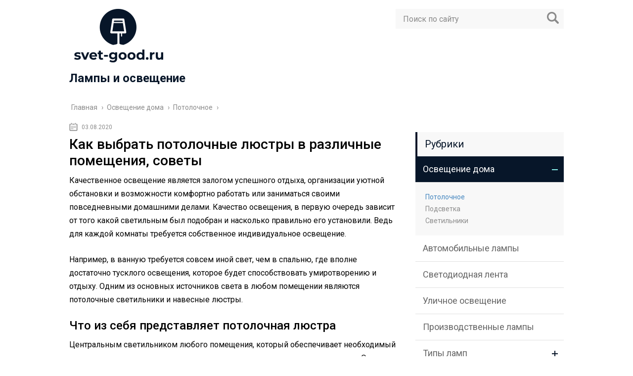

--- FILE ---
content_type: text/html; charset=UTF-8
request_url: https://svet-good.ru/osveshhenie-doma/potolochnoe/sovety-i-rekomendacii-po-vyboru-potolochnoy-lyustry
body_size: 14090
content:
<!DOCTYPE html>
<html lang="ru">
<head>
	<meta charset="utf-8">
	<meta name="viewport" content="width=device-width, initial-scale=1.0">
	<link href="https://fonts.googleapis.com/css?family=Roboto:400,400i,500,700,700i&subset=cyrillic" rel="stylesheet">
	<!--[if lt IE 9]><script src="http://html5shiv.googlecode.com/svn/trunk/html5.js"></script><![endif]-->
	<!--[if lte IE 9]><script src="http://cdn.jsdelivr.net/placeholders/3.0.2/placeholders.min.js"></script><![endif]-->
	<!--[if gte IE 9]><style type="text/css">.gradient{filter: none;}</style><![endif]-->
	<meta name='robots' content='index, follow, max-image-preview:large, max-snippet:-1, max-video-preview:-1' />
	<style>img:is([sizes="auto" i], [sizes^="auto," i]) { contain-intrinsic-size: 3000px 1500px }</style>
	
	<!-- This site is optimized with the Yoast SEO plugin v23.9 - https://yoast.com/wordpress/plugins/seo/ -->
	<title>Советы и рекомендации по выбору потолочной люстры</title>
	<meta name="description" content="Качественное освещение является залогом успешного отдыха, организации уютной обстановки и возможности комфортно работать или заниматься своими" />
	<link rel="canonical" href="https://svet-good.ru/osveshhenie-doma/potolochnoe/sovety-i-rekomendacii-po-vyboru-potolochnoy-lyustry" />
	<!-- / Yoast SEO plugin. -->


<link rel='dns-prefetch' href='//ajax.googleapis.com' />
<link rel='stylesheet' id='wp-block-library-css' href='https://svet-good.ru/wp-includes/css/dist/block-library/style.min.css?ver=6.7.4' type='text/css' media='all' />
<style id='classic-theme-styles-inline-css' type='text/css'>
/*! This file is auto-generated */
.wp-block-button__link{color:#fff;background-color:#32373c;border-radius:9999px;box-shadow:none;text-decoration:none;padding:calc(.667em + 2px) calc(1.333em + 2px);font-size:1.125em}.wp-block-file__button{background:#32373c;color:#fff;text-decoration:none}
</style>
<style id='global-styles-inline-css' type='text/css'>
:root{--wp--preset--aspect-ratio--square: 1;--wp--preset--aspect-ratio--4-3: 4/3;--wp--preset--aspect-ratio--3-4: 3/4;--wp--preset--aspect-ratio--3-2: 3/2;--wp--preset--aspect-ratio--2-3: 2/3;--wp--preset--aspect-ratio--16-9: 16/9;--wp--preset--aspect-ratio--9-16: 9/16;--wp--preset--color--black: #000000;--wp--preset--color--cyan-bluish-gray: #abb8c3;--wp--preset--color--white: #ffffff;--wp--preset--color--pale-pink: #f78da7;--wp--preset--color--vivid-red: #cf2e2e;--wp--preset--color--luminous-vivid-orange: #ff6900;--wp--preset--color--luminous-vivid-amber: #fcb900;--wp--preset--color--light-green-cyan: #7bdcb5;--wp--preset--color--vivid-green-cyan: #00d084;--wp--preset--color--pale-cyan-blue: #8ed1fc;--wp--preset--color--vivid-cyan-blue: #0693e3;--wp--preset--color--vivid-purple: #9b51e0;--wp--preset--gradient--vivid-cyan-blue-to-vivid-purple: linear-gradient(135deg,rgba(6,147,227,1) 0%,rgb(155,81,224) 100%);--wp--preset--gradient--light-green-cyan-to-vivid-green-cyan: linear-gradient(135deg,rgb(122,220,180) 0%,rgb(0,208,130) 100%);--wp--preset--gradient--luminous-vivid-amber-to-luminous-vivid-orange: linear-gradient(135deg,rgba(252,185,0,1) 0%,rgba(255,105,0,1) 100%);--wp--preset--gradient--luminous-vivid-orange-to-vivid-red: linear-gradient(135deg,rgba(255,105,0,1) 0%,rgb(207,46,46) 100%);--wp--preset--gradient--very-light-gray-to-cyan-bluish-gray: linear-gradient(135deg,rgb(238,238,238) 0%,rgb(169,184,195) 100%);--wp--preset--gradient--cool-to-warm-spectrum: linear-gradient(135deg,rgb(74,234,220) 0%,rgb(151,120,209) 20%,rgb(207,42,186) 40%,rgb(238,44,130) 60%,rgb(251,105,98) 80%,rgb(254,248,76) 100%);--wp--preset--gradient--blush-light-purple: linear-gradient(135deg,rgb(255,206,236) 0%,rgb(152,150,240) 100%);--wp--preset--gradient--blush-bordeaux: linear-gradient(135deg,rgb(254,205,165) 0%,rgb(254,45,45) 50%,rgb(107,0,62) 100%);--wp--preset--gradient--luminous-dusk: linear-gradient(135deg,rgb(255,203,112) 0%,rgb(199,81,192) 50%,rgb(65,88,208) 100%);--wp--preset--gradient--pale-ocean: linear-gradient(135deg,rgb(255,245,203) 0%,rgb(182,227,212) 50%,rgb(51,167,181) 100%);--wp--preset--gradient--electric-grass: linear-gradient(135deg,rgb(202,248,128) 0%,rgb(113,206,126) 100%);--wp--preset--gradient--midnight: linear-gradient(135deg,rgb(2,3,129) 0%,rgb(40,116,252) 100%);--wp--preset--font-size--small: 13px;--wp--preset--font-size--medium: 20px;--wp--preset--font-size--large: 36px;--wp--preset--font-size--x-large: 42px;--wp--preset--spacing--20: 0.44rem;--wp--preset--spacing--30: 0.67rem;--wp--preset--spacing--40: 1rem;--wp--preset--spacing--50: 1.5rem;--wp--preset--spacing--60: 2.25rem;--wp--preset--spacing--70: 3.38rem;--wp--preset--spacing--80: 5.06rem;--wp--preset--shadow--natural: 6px 6px 9px rgba(0, 0, 0, 0.2);--wp--preset--shadow--deep: 12px 12px 50px rgba(0, 0, 0, 0.4);--wp--preset--shadow--sharp: 6px 6px 0px rgba(0, 0, 0, 0.2);--wp--preset--shadow--outlined: 6px 6px 0px -3px rgba(255, 255, 255, 1), 6px 6px rgba(0, 0, 0, 1);--wp--preset--shadow--crisp: 6px 6px 0px rgba(0, 0, 0, 1);}:where(.is-layout-flex){gap: 0.5em;}:where(.is-layout-grid){gap: 0.5em;}body .is-layout-flex{display: flex;}.is-layout-flex{flex-wrap: wrap;align-items: center;}.is-layout-flex > :is(*, div){margin: 0;}body .is-layout-grid{display: grid;}.is-layout-grid > :is(*, div){margin: 0;}:where(.wp-block-columns.is-layout-flex){gap: 2em;}:where(.wp-block-columns.is-layout-grid){gap: 2em;}:where(.wp-block-post-template.is-layout-flex){gap: 1.25em;}:where(.wp-block-post-template.is-layout-grid){gap: 1.25em;}.has-black-color{color: var(--wp--preset--color--black) !important;}.has-cyan-bluish-gray-color{color: var(--wp--preset--color--cyan-bluish-gray) !important;}.has-white-color{color: var(--wp--preset--color--white) !important;}.has-pale-pink-color{color: var(--wp--preset--color--pale-pink) !important;}.has-vivid-red-color{color: var(--wp--preset--color--vivid-red) !important;}.has-luminous-vivid-orange-color{color: var(--wp--preset--color--luminous-vivid-orange) !important;}.has-luminous-vivid-amber-color{color: var(--wp--preset--color--luminous-vivid-amber) !important;}.has-light-green-cyan-color{color: var(--wp--preset--color--light-green-cyan) !important;}.has-vivid-green-cyan-color{color: var(--wp--preset--color--vivid-green-cyan) !important;}.has-pale-cyan-blue-color{color: var(--wp--preset--color--pale-cyan-blue) !important;}.has-vivid-cyan-blue-color{color: var(--wp--preset--color--vivid-cyan-blue) !important;}.has-vivid-purple-color{color: var(--wp--preset--color--vivid-purple) !important;}.has-black-background-color{background-color: var(--wp--preset--color--black) !important;}.has-cyan-bluish-gray-background-color{background-color: var(--wp--preset--color--cyan-bluish-gray) !important;}.has-white-background-color{background-color: var(--wp--preset--color--white) !important;}.has-pale-pink-background-color{background-color: var(--wp--preset--color--pale-pink) !important;}.has-vivid-red-background-color{background-color: var(--wp--preset--color--vivid-red) !important;}.has-luminous-vivid-orange-background-color{background-color: var(--wp--preset--color--luminous-vivid-orange) !important;}.has-luminous-vivid-amber-background-color{background-color: var(--wp--preset--color--luminous-vivid-amber) !important;}.has-light-green-cyan-background-color{background-color: var(--wp--preset--color--light-green-cyan) !important;}.has-vivid-green-cyan-background-color{background-color: var(--wp--preset--color--vivid-green-cyan) !important;}.has-pale-cyan-blue-background-color{background-color: var(--wp--preset--color--pale-cyan-blue) !important;}.has-vivid-cyan-blue-background-color{background-color: var(--wp--preset--color--vivid-cyan-blue) !important;}.has-vivid-purple-background-color{background-color: var(--wp--preset--color--vivid-purple) !important;}.has-black-border-color{border-color: var(--wp--preset--color--black) !important;}.has-cyan-bluish-gray-border-color{border-color: var(--wp--preset--color--cyan-bluish-gray) !important;}.has-white-border-color{border-color: var(--wp--preset--color--white) !important;}.has-pale-pink-border-color{border-color: var(--wp--preset--color--pale-pink) !important;}.has-vivid-red-border-color{border-color: var(--wp--preset--color--vivid-red) !important;}.has-luminous-vivid-orange-border-color{border-color: var(--wp--preset--color--luminous-vivid-orange) !important;}.has-luminous-vivid-amber-border-color{border-color: var(--wp--preset--color--luminous-vivid-amber) !important;}.has-light-green-cyan-border-color{border-color: var(--wp--preset--color--light-green-cyan) !important;}.has-vivid-green-cyan-border-color{border-color: var(--wp--preset--color--vivid-green-cyan) !important;}.has-pale-cyan-blue-border-color{border-color: var(--wp--preset--color--pale-cyan-blue) !important;}.has-vivid-cyan-blue-border-color{border-color: var(--wp--preset--color--vivid-cyan-blue) !important;}.has-vivid-purple-border-color{border-color: var(--wp--preset--color--vivid-purple) !important;}.has-vivid-cyan-blue-to-vivid-purple-gradient-background{background: var(--wp--preset--gradient--vivid-cyan-blue-to-vivid-purple) !important;}.has-light-green-cyan-to-vivid-green-cyan-gradient-background{background: var(--wp--preset--gradient--light-green-cyan-to-vivid-green-cyan) !important;}.has-luminous-vivid-amber-to-luminous-vivid-orange-gradient-background{background: var(--wp--preset--gradient--luminous-vivid-amber-to-luminous-vivid-orange) !important;}.has-luminous-vivid-orange-to-vivid-red-gradient-background{background: var(--wp--preset--gradient--luminous-vivid-orange-to-vivid-red) !important;}.has-very-light-gray-to-cyan-bluish-gray-gradient-background{background: var(--wp--preset--gradient--very-light-gray-to-cyan-bluish-gray) !important;}.has-cool-to-warm-spectrum-gradient-background{background: var(--wp--preset--gradient--cool-to-warm-spectrum) !important;}.has-blush-light-purple-gradient-background{background: var(--wp--preset--gradient--blush-light-purple) !important;}.has-blush-bordeaux-gradient-background{background: var(--wp--preset--gradient--blush-bordeaux) !important;}.has-luminous-dusk-gradient-background{background: var(--wp--preset--gradient--luminous-dusk) !important;}.has-pale-ocean-gradient-background{background: var(--wp--preset--gradient--pale-ocean) !important;}.has-electric-grass-gradient-background{background: var(--wp--preset--gradient--electric-grass) !important;}.has-midnight-gradient-background{background: var(--wp--preset--gradient--midnight) !important;}.has-small-font-size{font-size: var(--wp--preset--font-size--small) !important;}.has-medium-font-size{font-size: var(--wp--preset--font-size--medium) !important;}.has-large-font-size{font-size: var(--wp--preset--font-size--large) !important;}.has-x-large-font-size{font-size: var(--wp--preset--font-size--x-large) !important;}
:where(.wp-block-post-template.is-layout-flex){gap: 1.25em;}:where(.wp-block-post-template.is-layout-grid){gap: 1.25em;}
:where(.wp-block-columns.is-layout-flex){gap: 2em;}:where(.wp-block-columns.is-layout-grid){gap: 2em;}
:root :where(.wp-block-pullquote){font-size: 1.5em;line-height: 1.6;}
</style>
<link rel='stylesheet' id='theme-style-css' href='https://svet-good.ru/wp-content/themes/info-theme/style.css?ver=6.7.4' type='text/css' media='all' />
<link rel='stylesheet' id='jquery-lazyloadxt-spinner-css-css' href='//svet-good.ru/wp-content/plugins/a3-lazy-load/assets/css/jquery.lazyloadxt.spinner.css?ver=6.7.4' type='text/css' media='all' />
<script type="text/javascript" src="//ajax.googleapis.com/ajax/libs/jquery/1/jquery.min.js?ver=6.7.4" id="jquery-js"></script>
<script type="text/javascript" src="https://svet-good.ru/wp-content/themes/info-theme/js/scripts.js?ver=6.7.4" id="theme-scripts-js"></script>
<link rel="https://api.w.org/" href="https://svet-good.ru/wp-json/" /><link rel="alternate" title="JSON" type="application/json" href="https://svet-good.ru/wp-json/wp/v2/posts/13127" /><link rel="alternate" title="oEmbed (JSON)" type="application/json+oembed" href="https://svet-good.ru/wp-json/oembed/1.0/embed?url=https%3A%2F%2Fsvet-good.ru%2Fosveshhenie-doma%2Fpotolochnoe%2Fsovety-i-rekomendacii-po-vyboru-potolochnoy-lyustry" />
<link rel="alternate" title="oEmbed (XML)" type="text/xml+oembed" href="https://svet-good.ru/wp-json/oembed/1.0/embed?url=https%3A%2F%2Fsvet-good.ru%2Fosveshhenie-doma%2Fpotolochnoe%2Fsovety-i-rekomendacii-po-vyboru-potolochnoy-lyustry&#038;format=xml" />
<link rel="alternate" type="application/rss+xml" title="Лампы и освещение Feed" href="https://svet-good.ru/feed" />	
	<link rel="icon" href="/favicon.ico" type="image/x-icon">
	
	
	<style>/*1*/.main-menu, .sidebar-menu > ul > li:hover > a, .sidebar-menu > ul > li:hover > span, .sidebar-menu > ul > li > span, .sidebar-menu > ul li.active > a, .slider .bx-pager-item .active, .slider .bx-pager-item a:hover, .slider-posts-wrap .bx-pager-item .active, .slider-posts-wrap .bx-pager-item a:hover, .footer-bottom, .single ul li:before, .single ol li ul li:after, .single ol li:before, .add-menu > ul > li > a:hover, .add-menu > ul > li > span:hover, .main-menu__list > li > ul > li > a:hover, .main-menu__list > li > ul > li > span:hover, .cat-children__item a:hover, .related__item-img .related__item-cat > a:hover, .main-menu__list > li > ul > li > span, .main-menu__list > li > ul > li.current-post-parent > a, .add-menu > ul > li.current-post-parent > a, .add-menu > ul > li > span, .sidebar-menu > ul > .current-post-parent > a, .sidebar-menu > ul > li .menu-arrow:before, .sidebar-menu > ul > li .menu-arrow:after, .commentlist .comment .reply a:hover{background: #071629;}.logo .text-logo{color: #071629;}.title, .single #toc_container .toc_title{color: #071629;border-left: 4px solid #071629;}.description{border-top: 4px solid #071629;}.description__title, .single .wp-caption-text, .more, a:hover{color: #071629;}.commentlist .comment, .add-menu > ul > li > a, .add-menu > ul > li > span, .main-menu__list > li > ul > li > a, .main-menu__list > li > ul > li > span{border-bottom: 1px solid #071629;}.more span{border-bottom: 1px dashed #071629;}.slider-posts-wrap .bx-prev:hover, .slider-posts-wrap .bx-next:hover{background-color: #071629;border: 1px solid #071629;}#up{border-bottom-color: #071629;}#up:before, .commentlist .comment .reply a{border: 1px solid #071629;}.respond-form .respond-form__button{background-color: #071629;}@media screen and (max-width: 1023px){.main-box{border-top: 50px solid #071629;}
		.m-nav{background: #071629;}.main-menu__list > li > ul > li > span{background: none;}.add-menu > ul > li > a, .add-menu > ul > li > span, .main-menu__list > li > ul > li > a, .main-menu__list > li > ul > li > span{border-bottom: 0;}.sidebar-menu > ul > li .menu-arrow:before, .sidebar-menu > ul > li .menu-arrow:after{background: #85ece7;}}/*2*/.add-menu__toggle{background: #4486bf url(https://svet-good.ru/wp-content/themes/info-theme/images/add-ico.png) center no-repeat;}.add-menu > ul > li > a, .related__item-img .related__item-cat > a, .main-menu__list > li > ul > li > a{background: #4486bf;}#up:hover{border-bottom-color: #4486bf;}#up:hover:before{border: 1px solid #4486bf;}a, .sidebar-menu > ul > li > ul > li > span, .sidebar-menu > ul > li > ul > li > a:hover, .sidebar-menu > ul > li > ul > li > span:hover, .sidebar-menu > ul > li > ul > li.current-post-parent > a, .footer-nav ul li a:hover{color: #4486bf;}.respond-form .respond-form__button:hover{background-color: #4486bf;}@media screen and (max-width: 1023px){.sidebar-menu > ul > li > a, .main-menu__list li > span, .main-menu__list li > a:hover, .main-menu__list li > span:hover, .main-menu__list li > ul, .main-menu__list > li.current-post-parent > a, .sidebar-menu > ul > li > span, .sidebar-menu > ul > .current-post-parent > a{background: #4486bf;}.main-menu__list > li > ul > li > a:hover, .main-menu__list > li > ul > li > span:hover, .main-menu__list > li > ul > li.current-post-parent > a{background: none;}}/*3*/.post-info__cat a, .post-info__comment{background: #80a8e5;}.post-info__comment:after{border-color: rgba(0, 0, 0, 0) #80a8e5 rgba(0, 0, 0, 0) rgba(0, 0, 0, 0);}/*<1023*/@media screen and (max-width: 1023px){.add-menu > ul > li > a, .sidebar-menu > ul > li > a{background-color: #071629;}.add-menu > ul > li > span, .add-menu > ul > li.current-post-parent > a, .sidebar-menu > ul > li > ul{background-color: #4486bf;}}.single a, .commentlist .comment .reply a, .sidebar a{color: ;}.single a:hover, .commentlist .comment .reply a:hover, .sidebar a:hover{color: #1e73be;}.post-info .post-info__cat a:hover{background: #3581bf;}.posts__item .posts__item-title a:hover, .section-posts__item-title a:hover, .related .related__item a:hover{color: #3581bf; border-bottom: 1px solid #3581bf;}</style>

	<!-- Yandex.RTB -->
<script>window.yaContextCb=window.yaContextCb||[]</script>
<script src="https://yandex.ru/ads/system/context.js" async></script>
</head>
<body>
	<!-- Yandex.Metrika counter -->
<script type="text/javascript" >
   (function(m,e,t,r,i,k,a){m[i]=m[i]||function(){(m[i].a=m[i].a||[]).push(arguments)};
   m[i].l=1*new Date();k=e.createElement(t),a=e.getElementsByTagName(t)[0],k.async=1,k.src=r,a.parentNode.insertBefore(k,a)})
   (window, document, "script", "https://mc.yandex.ru/metrika/tag.js", "ym");

   ym(61814956, "init", {
        clickmap:true,
        trackLinks:true,
        accurateTrackBounce:true
   });
</script>
<noscript><div><img class="lazy lazy-hidden" src="//svet-good.ru/wp-content/plugins/a3-lazy-load/assets/images/lazy_placeholder.gif" data-lazy-type="image" data-src="https://mc.yandex.ru/watch/61814956" style="position:absolute; left:-9999px;" alt="" /><noscript><img src="https://mc.yandex.ru/watch/61814956" style="position:absolute; left:-9999px;" alt="" /></div></noscript></div></noscript>
<!-- /Yandex.Metrika counter -->
	<div id="main">
		<div class="wrapper">
			<header class="header">
				<div class="logo">
											<a href="https://svet-good.ru">
							<img src="https://svet-good.ru/wp-content/uploads/2020/04/logo-e1586516569680.png" alt="Лампы и освещение">
						</a>
											<div class="text-logo">Лампы и освещение</div>
				</div>
				<div class="m-nav">
						<!--noindex-->
	<div class="search-form">
	    <form method="get" action="https://svet-good.ru/">
	        <input type="text" value="" name="s" placeholder="Поиск по сайту" class="search-form__field">
	        <input type="submit" value="" class="search-form__button">
	    </form>
	</div>
	<!--/noindex-->
					</div>
			</header>
			<div class="main-box">
				<div class="breadcrumbs" itemscope itemtype="http://schema.org/BreadcrumbList"><span itemprop="itemListElement" itemscope itemtype="http://schema.org/ListItem"><a class="breadcrumbs__link" href="https://svet-good.ru/" itemprop="item"><span itemprop="name">Главная</span></a><meta itemprop="position" content="1" /></span><span class="breadcrumbs__separator"> › </span><span itemprop="itemListElement" itemscope itemtype="http://schema.org/ListItem"><a class="breadcrumbs__link" href="https://svet-good.ru/osveshhenie-doma" itemprop="item"><span itemprop="name">Освещение дома</span></a><meta itemprop="position" content="2" /></span><span class="breadcrumbs__separator"> › </span><span itemprop="itemListElement" itemscope itemtype="http://schema.org/ListItem"><a class="breadcrumbs__link" href="https://svet-good.ru/osveshhenie-doma/potolochnoe" itemprop="item"><span itemprop="name">Потолочное</span></a><meta itemprop="position" content="3" /></span><span class="breadcrumbs__separator"> › </span></div><!-- .breadcrumbs --><div class="content-wrapper">
	<main class="content">
							    			<time class="post-info__time post-info__time_single" datetime="2020-08-03">03.08.2020</time>
	    				    		<div class="article-wrap" itemscope itemtype="http://schema.org/Article">
						<article class="single">
															<h1 class="single__title">Как выбрать потолочные люстры в различные помещения, советы</h1>
															<div itemprop="articleBody">
								<p>Качественное освещение является залогом успешного отдыха, организации уютной обстановки и возможности комфортно работать или заниматься своими повседневными домашними делами. Качество освещения, в первую очередь зависит от того какой светильным был подобран и насколько правильно его установили. Ведь для каждой комнаты требуется собственное индивидуальное освещение.</p>
<p>Например, в ванную требуется совсем иной свет, чем в спальню, где вполне достаточно тусклого освещения, которое будет способствовать умиротворению и отдыху. Одним из основных источников света в любом помещении являются потолочные светильники и навесные люстры.<span></span></p>
<h2>Что из себя представляет потолочная люстра</h2>
<p>Центральным светильником любого помещения, который обеспечивает необходимый уровень освещения, является потолочная навесная или прилегающая люстра. Она может быть как с одним, так и с несколькими лампочками, количество в принципе ничем не ограничивается. Конструкция такого светильника очень простая, состоит она из каркаса, который может обладать абсолютно различной формой, плафонов и электрической составляющей.</p>
<p>К потолку, как правило, подходит только одна ножка, трос, цепь или любой другой вид подвесного механизма. Затем от этой части начинается оформленная рама, которая может расходиться на любое количество лампочек. На конце рамы установлен патрон с лампочкой, который скрыты в красивые плафоны, например, хрустальные.</p>
<p>Управление люстрой происходит централизованно с помощью выключателя, который обычно располагают возле входной двери в помещение с данной люстрой. Включаться вся схема может одним или несколькими включателями, тем самым регулируя уровень излучаемого света в зависимости от потребности. Люстры могут быть различной сложности, со встроенными электронными системами управления, возможность использовать переносной пульт для регулировки.</p>
<div><iframe class="lazy lazy-hidden"  data-lazy-type="iframe" data-src="https://www.youtube.com/embed/L5lXTqM6xsE" width="640" height="480" frameborder="0" allowfullscreen="allowfullscreen"></iframe><noscript><iframe src="https://www.youtube.com/embed/L5lXTqM6xsE" width="640" height="480" frameborder="0" allowfullscreen="allowfullscreen"></iframe></noscript></div>
<p>Также они могут оснащаться вместо обычного выключателя, специальным реле, которое совместно с диммером способно очень точно и плавно регулировать уровень излучаемого света. Такое дополнение очень хорошо в помещениях, которые используются с различной целью.</p>
<p>В зависимости от того насколько правильно вы подберёте люстру для каждого помещения в вашем доме, будет зависеть не только качество и комфортабельность, но и вы сможете существенно сэкономить на осветительной технике.</p>
<p>Так как для тех комнат, где не требуется слишком мощное освещение, можно купить более слабые и не такие дорогие светильники, который также будет вполне достаточно. Для того чтобы это получилось осуществить, мы расскажем вам какие люстры лучше приобрести для таких помещений, как прихожая, спальня, гостиная, детская и ванная комната.</p>
<h2>Подбираем светильник для прихожей</h2>
<p>Прихожая  это место, в которое каждый гость или член семьи первым входит после сложного рабочего дня. И оттого насколько качественное и правильно подобранное освещение будет там, будут зависеть насколько качественно вы сможете начать свой вечерний отдых.</p>
<div>
<img fetchpriority="high" decoding="async" class="lazy lazy-hidden wp-image-2851" src="//svet-good.ru/wp-content/plugins/a3-lazy-load/assets/images/lazy_placeholder.gif" data-lazy-type="image" data-src="https://svet-good.ru/wp-content/uploads/2020/04/vybor-osveshheniya-e1465144845524-300x180-1.jpg" alt="При выборе лампочек в бра и люстр в прихожую" width="500" height="299"><noscript><img fetchpriority="high" decoding="async" class="wp-image-2851" src="https://svet-good.ru/wp-content/uploads/2020/04/vybor-osveshheniya-e1465144845524-300x180-1.jpg" alt="При выборе лампочек в бра и люстр в прихожую" width="500" height="299"></noscript></p>
<p>При выборе лампочек в бра и люстры, обращайте внимание интенсивность света в соседних комнатах</p>
</div>
<p>Если для возврата домой требуется не слишком яркое и расслабляющие освещение, то утром лучше всего сделать его немного ярче, для того чтобы была возможность одеваться проще и видеть каждый изъян.</p>
<p>Люстра в прихожей не должна быть слишком громоздкой и яркой. Лучше всего снабдить её функцией диммирования света, тогда будет возможность регулировать освещение в зависимости от потребности, так как прихожая может использоваться с различной целью.</p>
<div>
<img decoding="async" class="lazy lazy-hidden wp-image-2850" src="//svet-good.ru/wp-content/plugins/a3-lazy-load/assets/images/lazy_placeholder.gif" data-lazy-type="image" data-src="https://svet-good.ru/wp-content/uploads/2020/04/vybor_osveshheniya_koridor_cr-1-300x195-1.jpg" alt="Правилдо освещение коридора" width="500" height="325"><noscript><img decoding="async" class="wp-image-2850" src="https://svet-good.ru/wp-content/uploads/2020/04/vybor_osveshheniya_koridor_cr-1-300x195-1.jpg" alt="Правилдо освещение коридора" width="500" height="325"></noscript></p>
<p>Чтобы освещение коридора было качественным, нужно оснастить ее как минимум двумя источниками света: локальным и центральным</p>
</div>
<p><strong> Для прихожей среднего размера, вполне достаточно установить одну центральную люстру, а в качестве подсветки разместить несколько дополнительных маленьких светильников.</strong></p>
<h2>Выбираем освещение для гостиной</h2>
<p>Гостиная является одновременно местом, где происходит большинство домашней работы, и также местом, куда все жители дома или квартиры приходят для отдыха и провождения вечернего времени с семьёй.</p>
<div>
<img loading="lazy" decoding="async" class="lazy lazy-hidden wp-image-2849" src="//svet-good.ru/wp-content/plugins/a3-lazy-load/assets/images/lazy_placeholder.gif" data-lazy-type="image" data-src="https://svet-good.ru/wp-content/uploads/2020/04/lustra_dly_gostinoi-1-300x157-1.jpg" alt="Освещение для гостинной" width="500" height="262"><noscript><img loading="lazy" decoding="async" class="wp-image-2849" src="https://svet-good.ru/wp-content/uploads/2020/04/lustra_dly_gostinoi-1-300x157-1.jpg" alt="Освещение для гостинной" width="500" height="262"></noscript></p>
<p>Все элементы освещения должны сочетаться по стилю, выходить из одной коллекции или иметь одну цветовую гамму</p>
</div>
<p>Для большого застолья потребуется яркий и качественный свет, для отдыха вполне достаточно света средней интенсивности, чтобы была возможность расслабиться свои глаза и погрузиться в душевную беседу за чашечкой кофе или чая.</p>
<blockquote>
<p>Чтобы обеспечит данный уровень света, вам потребуется одна центральная довольно мощная люстра, с возможностью включения её в нескольких режимах. Вполне достаточно двух режимов, полное максимальное освещение, и слабое неинтенсивное.</p>
</blockquote>
<p>Таким образом, у вас будет возможность включить яркий и насыщенный свет, когда это будет необходимо, а для обычного вечернего отдыха вполне достаточно использовать не слишком яркий, но в то же время достаточный свет для комфортного просмотра телевизора, чтения или беседы.</p>
<p>Дизайн такого светильника может быть очень пёстрым, с различными хрустальными элементами, пышными плафонами и прочим. <strong>В зависимости от высоты потолка, можно подобрать и размер светильника, для довольно высоких комнат можно найти очень красивые и большие люстры потолочные, которые обязательно будут притягивать внимание и взоры на себя.</strong></p>
<h2>Хрустальные люстры для спальной комнаты</h2>
<p>Спальная комната является местом, которое должно способствовать отдыху и полному расслаблению. Нахождение в ярком и резком свете не способно обеспечить необходимый уровень отдыха и расслабления, потому в спальне лучше всего использовать очень мягкое и не слишком насыщенное освещение.</p>
<p>Именно в такой обстановке возможно полностью отдохнуть, расслабить глаза и погрузиться в мягкую постель.</p>
<div>
<img loading="lazy" decoding="async" class="lazy lazy-hidden wp-image-2847" src="//svet-good.ru/wp-content/plugins/a3-lazy-load/assets/images/lazy_placeholder.gif" data-lazy-type="image" data-src="https://svet-good.ru/wp-content/uploads/2020/04/Kak-vybrat-hrustalnye-lyustry-300x191-1.jpg" alt="выбирайте люстру до 30 см. в диаметре при низких потолках" width="500" height="318"><noscript><img loading="lazy" decoding="async" class="wp-image-2847" src="https://svet-good.ru/wp-content/uploads/2020/04/Kak-vybrat-hrustalnye-lyustry-300x191-1.jpg" alt="выбирайте люстру до 30 см. в диаметре при низких потолках" width="500" height="318"></noscript></p>
<p>Если у вас спальня высотой 2,20-2,50 м, выбирайте люстру до 30 см. в диаметре</p>
</div>
<p>Спальня может быть обустроена практически такой же люстрой, как и гостиная, но меньшего размера и без возможности регулировать яркость освещения. Конечно, такую возможность можно добавить, в зависимости от того необходимо это вам или нет.</p>
<div>
<img loading="lazy" decoding="async" class="lazy lazy-hidden wp-image-2846 size-full" src="//svet-good.ru/wp-content/plugins/a3-lazy-load/assets/images/lazy_placeholder.gif" data-lazy-type="image" data-src="https://svet-good.ru/wp-content/uploads/2020/04/vybrat-hrustalnuyu-lustru-02-e1465143599360.jpg" alt="Подбирая оттенок металлических частей люстры" width="493" height="305"><noscript><img loading="lazy" decoding="async" class="wp-image-2846 size-full" src="https://svet-good.ru/wp-content/uploads/2020/04/vybrat-hrustalnuyu-lustru-02-e1465143599360.jpg" alt="Подбирая оттенок металлических частей люстры" width="493" height="305"></noscript></p>
<p>Подбирая оттенок металлических частей люстры, специалисты рекомендуют руководствоваться цветом оконных и дверных ручек</p>
</div>
<p>Люстра может иметь различные хрустальные элементы, которые украсят её и придадут элегантный внешний вид. Также хрустальные могут быть и плафоны, которые будут рассеивать, и приглушать яркий свет от лампочек, делая его более мягким и подходящим.</p>
<p><strong>В качестве дополнительного освещения можно установить несколько прикроватных светильников на стену, они будут служить отличным дополнением к люстре и смогут идеально вписаться в обстановку.</strong> К слову, дополнительные светильники также могут быть хрустальные.</p>
<h3>Освещение детской комнаты</h3>
<p>Люстра в детской комнате должна обладать очень высоким качеством излучаемого света. Лучше всего установить прибор, который будет иметь возможность плавной регулировки начиная от очень тусклого и спокойного света, и заканчивая максимально ярким и насыщенным освещением.</p>
<p>Так как ребёнок должен учить уроки, играть и заниматься своими делами, то освещение должно быть достаточно ярким, чтобы не нарушить хрупкое ещё полностью не сформировавшееся зрение.</p>
<div><iframe class="lazy lazy-hidden" loading="lazy"  data-lazy-type="iframe" data-src="https://www.youtube.com/embed/AnvE75UJ7iE" width="640" height="480" frameborder="0" allowfullscreen="allowfullscreen"></iframe><noscript><iframe loading="lazy" src="https://www.youtube.com/embed/AnvE75UJ7iE" width="640" height="480" frameborder="0" allowfullscreen="allowfullscreen"></iframe></noscript></div>
<p>Для вечернего отдыха и расслабления должна быть возможность регулировать освещение и делать его немного мягче, тогда глаза будут отдыхать, и ребёнок сможет более комфортно себя чувствовать на протяжении дня.</p>
<blockquote>
<p>Очень хорошо для детской комнаты подойдут люстры с электронной системой управления, в которой есть возможность проводить регулировку и управление пультом. Так, ребёнок сможет самостоятельно управлять люстрой и настраивать её так, как ему будет удобно.</p>
</blockquote>
<h3>Свет для ванной комнаты</h3>
<p>Ванная комната — это место с повышенной влажность и испарениями, потому в первую очередь светильник должен обладать достаточной влагостойкостью и возможность работать даже в случае прямого попадания на его поверхность влаги. Этот критерий является фундаментальным и полностью показывает качество и работоспособность люстры в условиях ванной комнаты.</p>
<div>
<img loading="lazy" decoding="async" class="lazy lazy-hidden wp-image-2844" src="//svet-good.ru/wp-content/plugins/a3-lazy-load/assets/images/lazy_placeholder.gif" data-lazy-type="image" data-src="https://svet-good.ru/wp-content/uploads/2020/04/lustra_dly_vannoi_cr-1-300x151-1.jpg" alt="Уустановка люстры над ванной комнате" width="500" height="251"><noscript><img loading="lazy" decoding="async" class="wp-image-2844" src="https://svet-good.ru/wp-content/uploads/2020/04/lustra_dly_vannoi_cr-1-300x151-1.jpg" alt="Уустановка люстры над ванной комнате" width="500" height="251"></noscript></p>
<p>Если светильник установлен ближе, например, 1,5 м от ванны, степень защиты должны быть уже повыше, от IPx4 – зона распыления воды.</p>
</div>
<p>Затем, убедившись, что люстра влагостойкая, можно переходить к подбору мощности. В данном помещении мы моемся, наводим утренний марафет, потому освещение должно быть ярким и насыщенным, чтобы была возможность заметить самые мельчайшие детали.</p>
<div>
<img loading="lazy" decoding="async" class="lazy lazy-hidden wp-image-2845" src="//svet-good.ru/wp-content/plugins/a3-lazy-load/assets/images/lazy_placeholder.gif" data-lazy-type="image" data-src="https://svet-good.ru/wp-content/uploads/2020/04/osveshenie_vannoi_komnati_collage-1-e1465143166155-300x164-1.jpg" alt="Установка люстры над ванной" width="500" height="273"><noscript><img loading="lazy" decoding="async" class="wp-image-2845" src="https://svet-good.ru/wp-content/uploads/2020/04/osveshenie_vannoi_komnati_collage-1-e1465143166155-300x164-1.jpg" alt="Установка люстры над ванной" width="500" height="273"></noscript></p>
<p>Установка люстры над ванной, то предпочтение придется отдать светильникам с максимальной защитой от влаги, с закрытыми плафонами</p>
</div>
<p>Для этого следует использовать компактные потолочные люстры, с возможность установки ярких лампочек. Дизайн должен быть стилизованные под ванную, хрустальные элементы в данном случае будут не слишком уместны, лучше использовать простое стекло, металл или пластик.</p>
<h4>Нормы и требования освещения</h4>
<p>Так как практически все источники света выделяют тепло, то окружающее пространство может существенно нагреваться. Из-за этого размещать люстру следует на достаточном расстоянии от поверхности потолка и от элементов, которые могут оплавиться, поджечься и т.д.</p>
<div>
<img loading="lazy" decoding="async" class="lazy lazy-hidden wp-image-2843" src="//svet-good.ru/wp-content/plugins/a3-lazy-load/assets/images/lazy_placeholder.gif" data-lazy-type="image" data-src="https://svet-good.ru/wp-content/uploads/2020/04/raschet_osvesheniya-1-1.jpg" alt="Таблица расчета освещения" width="400" height="341"><noscript><img loading="lazy" decoding="async" class="wp-image-2843" src="https://svet-good.ru/wp-content/uploads/2020/04/raschet_osvesheniya-1-1.jpg" alt="Таблица расчета освещения" width="400" height="341"></noscript></p>
<p>Р — необходимая суммарная мощность освещения, Вт А — площадь помещения (для общего света) или площадь освещаемой территории</p>
</div>
<p>Установка люстры должна происходить на расстоянии от таких предметов не ближе чем сорок сантиметров, в случае, когда используются негреющиеся лампочки, этот параметр можно уменьшить.</p>
<blockquote>
<p>Нормы освещения следует строго выдерживать, так как от них будут зависеть качество излучаемого света. Когда количества света в помещении недостаточно, тогда работать или отдыхать будет некомфортно и вам не удастся полностью расслабиться.</p>
</blockquote>
<p>Нормы освещения регламентированы и для каждого типа помещения одни индивидуальны. Следует тщательно продумать схему освещения, чтобы основные источники света могли выделить необходимое количество света.</p>
<div><iframe class="lazy lazy-hidden" loading="lazy"  data-lazy-type="iframe" data-src="https://www.youtube.com/embed/CPVdEUoH4bk" width="640" height="360" frameborder="0" allowfullscreen="allowfullscreen"></iframe><noscript><iframe loading="lazy" src="https://www.youtube.com/embed/CPVdEUoH4bk" width="640" height="360" frameborder="0" allowfullscreen="allowfullscreen"></iframe></noscript></div>
<p>Для организации более качественного освещения, до необходимой нормы можно смело добавлять пятнадцать-двадцать процентов.</p>
<ul></ul>
<div></div>
<!-- CONTENT END 1 -->
							</div>
						</article>

												<meta itemprop="headline" content="Советы и рекомендации по выбору потолочной люстры">
						
												<meta itemprop="author" content="admin">

						<meta itemprop="datePublished" content="2020-08-03">
						<meta itemprop="dateModified" content="2020-08-03">
						<a itemprop="url" href="https://svet-good.ru/osveshhenie-doma/potolochnoe/sovety-i-rekomendacii-po-vyboru-potolochnoy-lyustry" style="display:none">Как выбрать потолочные люстры в различные помещения, советы</a>
						<a itemprop="mainEntityOfPage" href="https://svet-good.ru/osveshhenie-doma/potolochnoe/sovety-i-rekomendacii-po-vyboru-potolochnoy-lyustry" style="display:none">Ссылка на основную публикацию</a>
						
												<div style="display: none;" itemprop="image" itemscope itemtype="https://schema.org/ImageObject">
							<img itemprop="url" src="https://svet-good.ru/wp-content/cache/thumb/20/a1b67182b218820_320x200.jpg" alt="Как выбрать потолочные люстры в различные помещения, советы">
							<meta itemprop="width" content="320">
							<meta itemprop="height" content="200">
						</div>

						
						<div style="display: none;" itemprop="publisher" itemscope itemtype="https://schema.org/Organization">
							<meta itemprop="name" content="Лампы и освещение">
							<div itemprop="logo" itemscope itemtype="https://schema.org/ImageObject">
								<img itemprop="url" src="https://svet-good.ru/wp-content/uploads/2020/04/logo-e1586516569680.png" alt="Лампы и освещение">
							</div>
						</div>
					</div><!-- .article-wrap -->
				<div class='yarpp yarpp-related yarpp-related-website yarpp-template-yarpp-template-related'>
    <div class="title">Похожие публикации</div>
    <ul class="related">
                    <li class="related__item">
                <div class="related__item-img">
                    <img src="https://svet-good.ru/wp-content/cache/thumb/48/b60f67c55afdd48_150x95.jpg" width="150" height="95" alt="Современная люстра в гостинную: советы по выбору (Фото)" />                                    </div>
                <a href="https://svet-good.ru/osveshhenie-doma/potolochnoe/sovremennaya-lyustra-v-gostinnuyu-sovety-po-vyboru-foto">Современная люстра в гостинную: советы по выбору (Фото)</a>
            </li>
                    <li class="related__item">
                <div class="related__item-img">
                    <img src="https://svet-good.ru/wp-content/cache/thumb/51/cb5f2d5f605b151_150x95.jpg" width="150" height="95" alt="Обзор Bohemia Crystal Ivele : подвесные люстры и светильники" />                                    </div>
                <a href="https://svet-good.ru/osveshhenie-doma/potolochnoe/obzor-bohemia-crystal-ivele-podvesnye-lyustry-i-svetilniki">Обзор Bohemia Crystal Ivele : подвесные люстры и светильники</a>
            </li>
                    <li class="related__item">
                <div class="related__item-img">
                    <img src="https://svet-good.ru/wp-content/cache/thumb/4a/2c49fc0778cdc4a_150x95.jpg" width="150" height="95" alt="Как организовать освещение в кухне с натяжным потолком" />                                    </div>
                <a href="https://svet-good.ru/osveshhenie-doma/potolochnoe/kak-organizovat-osveschenie-v-kuhne-s-natyazhnym-potolkom">Как организовать освещение в кухне с натяжным потолком</a>
            </li>
                    <li class="related__item">
                <div class="related__item-img">
                    <img src="https://svet-good.ru/wp-content/cache/thumb/06/147e33ca8eefe06_150x95.jpg" width="150" height="95" alt="Самостоятельное подключение люстры с пультом дистанционного управления" />                                    </div>
                <a href="https://svet-good.ru/osveshhenie-doma/potolochnoe/samostoyatel-noe-podklyuchenie-lyustry-s-pul-tom-distancionnogo-upravleniya">Самостоятельное подключение люстры с пультом дистанционного управления</a>
            </li>
            </ul>
</div>
	</main>	
	<aside class="sidebar sidebar_midle">
    <div class="section section_widget "><!--3813054108240--><div id='1yFx_3813054108240'></div></div><div class="sidebar-menu"><div class="title">Рубрики</div><ul><li id="menu-item-5769" class="menu-item menu-item-type-taxonomy menu-item-object-category current-post-ancestor menu-item-has-children menu-item-5769"><a href="https://svet-good.ru/osveshhenie-doma">Освещение дома</a>
<ul class="sub-menu">
	<li id="menu-item-5770" class="menu-item menu-item-type-taxonomy menu-item-object-category current-post-ancestor current-menu-parent current-post-parent menu-item-5770"><a href="https://svet-good.ru/osveshhenie-doma/potolochnoe">Потолочное</a></li>
	<li id="menu-item-5771" class="menu-item menu-item-type-taxonomy menu-item-object-category menu-item-5771"><a href="https://svet-good.ru/osveshhenie-doma/podsvetka">Подсветка</a></li>
	<li id="menu-item-5772" class="menu-item menu-item-type-taxonomy menu-item-object-category menu-item-5772"><a href="https://svet-good.ru/osveshhenie-doma/svetilniki">Светильники</a></li>
</ul>
</li>
<li id="menu-item-5773" class="menu-item menu-item-type-taxonomy menu-item-object-category menu-item-5773"><a href="https://svet-good.ru/avtomobilnye-lampy">Автомобильные лампы</a></li>
<li id="menu-item-5774" class="menu-item menu-item-type-taxonomy menu-item-object-category menu-item-5774"><a href="https://svet-good.ru/svetodiodnaya-lenta">Светодиодная лента</a></li>
<li id="menu-item-5775" class="menu-item menu-item-type-taxonomy menu-item-object-category menu-item-5775"><a href="https://svet-good.ru/ulichnoe-osveshhenie">Уличное освещение</a></li>
<li id="menu-item-5776" class="menu-item menu-item-type-taxonomy menu-item-object-category menu-item-5776"><a href="https://svet-good.ru/proizvodstvennye-lampy">Производственные лампы</a></li>
<li id="menu-item-5777" class="menu-item menu-item-type-taxonomy menu-item-object-category menu-item-has-children menu-item-5777"><a href="https://svet-good.ru/tipy-lamp">Типы ламп</a>
<ul class="sub-menu">
	<li id="menu-item-5778" class="menu-item menu-item-type-taxonomy menu-item-object-category menu-item-5778"><a href="https://svet-good.ru/tipy-lamp/nakalivaniya">Накаливания</a></li>
	<li id="menu-item-5779" class="menu-item menu-item-type-taxonomy menu-item-object-category menu-item-5779"><a href="https://svet-good.ru/tipy-lamp/svetodiodnye">Светодиодные</a></li>
	<li id="menu-item-5780" class="menu-item menu-item-type-taxonomy menu-item-object-category menu-item-5780"><a href="https://svet-good.ru/tipy-lamp/energosberegayushhie">Энергосберегающие</a></li>
	<li id="menu-item-5781" class="menu-item menu-item-type-taxonomy menu-item-object-category menu-item-5781"><a href="https://svet-good.ru/tipy-lamp/lyuministsentnye">Люминисцентные</a></li>
	<li id="menu-item-5782" class="menu-item menu-item-type-taxonomy menu-item-object-category menu-item-5782"><a href="https://svet-good.ru/tipy-lamp/fitolampy">Фитолампы</a></li>
	<li id="menu-item-5783" class="menu-item menu-item-type-taxonomy menu-item-object-category menu-item-5783"><a href="https://svet-good.ru/tipy-lamp/kvartsevye">Кварцевые</a></li>
</ul>
</li>
<li id="menu-item-5784" class="menu-item menu-item-type-taxonomy menu-item-object-category menu-item-5784"><a href="https://svet-good.ru/akvariumnoe-osveshhenie">Аквариумное освещение</a></li>
<li id="menu-item-5785" class="menu-item menu-item-type-taxonomy menu-item-object-category menu-item-5785"><a href="https://svet-good.ru/datchiki-dvizheniya">Датчики движения</a></li>
</ul></div>	<div class="section-posts-box section">
		<div class="title">Популярные статьи</div>
		<div class="section-posts">
	    					<div class="section-posts__item">
					<img src="https://svet-good.ru/wp-content/cache/thumb/be/ac7604a9264eabe_300x180.jpg" width="300" height="180" class="section-posts__item-img" alt="Замена патрона люстры: как открутить и снять, E27, E14, G9" />					<div class="section-posts__item-title">
					    <a href="https://svet-good.ru/osveshhenie-doma/potolochnoe/zamena-patrona-lyustry-kak-otkrutit-i-snyat-e27-e14-g9">Замена патрона люстры: как открутить и снять, E27, E14, G9</a>
					</div>
					<div class="section-posts__item-text">
						В каждом доме есть множество светильников, и время от времени...					</div>
											    <div class="post-info section-posts__item-info">
											    						    			<time class="post-info__time post-info__time_popular" datetime="2020-04-27">27.04.2020</time>
				    							    </div>
				    					</div>
	    						<div class="section-posts__item">
					<img src="https://svet-good.ru/wp-content/cache/thumb/04/8b1ccb8ecaace04_300x180.png" width="300" height="180" class="section-posts__item-img" alt="Как подключить люстру с 2, 3, 4 проводами (схемы)" />					<div class="section-posts__item-title">
					    <a href="https://svet-good.ru/osveshhenie-doma/potolochnoe/kak-podklyuchit-lyustru-s-2-3-4-provodami-shemy">Как подключить люстру с 2, 3, 4 проводами (схемы)</a>
					</div>
					<div class="section-posts__item-text">
						При покупке нового светильника мало кто задумывается о том, как...					</div>
											    <div class="post-info section-posts__item-info">
											    						    			<time class="post-info__time post-info__time_popular" datetime="2020-05-09">09.05.2020</time>
				    							    </div>
				    					</div>
	    						<div class="section-posts__item">
					<img src="https://svet-good.ru/wp-content/cache/thumb/1e/e922cae52a7731e_300x180.jpg" width="300" height="180" class="section-posts__item-img" alt="Как подобрать и установить квадратные светильники в натяжной потолок" />					<div class="section-posts__item-title">
					    <a href="https://svet-good.ru/osveshhenie-doma/potolochnoe/kak-podobrat-i-ustanovit-kvadratnye-svetil-niki-v-natyazhnoy-potolok">Как подобрать и установить квадратные светильники в натяжной потолок</a>
					</div>
					<div class="section-posts__item-text">
						Разнообразие современного рынка осветительных приборов поражает воображение. Представленные на нем...					</div>
											    <div class="post-info section-posts__item-info">
											    						    			<time class="post-info__time post-info__time_popular" datetime="2020-04-17">17.04.2020</time>
				    							    </div>
				    					</div>
	    				</div> 
	</div>
<img src="[data-uri]" height="0" width="0" alt="aa2d9371" />
<div class="section section_widget widget_execphp">			<div class="execphpwidget"><script async="async" src="https://w.uptolike.com/widgets/v1/zp.js?pid=lf158606483f4f6d923d29b51a004848885466f113" type="text/javascript"></script></div>
		</div><div class="section section_widget widget_execphp">			<div class="execphpwidget"> </div>
		</div><div class="section section_widget widget_execphp">			<div class="execphpwidget"></div>
		</div><div class="section section_widget widget_execphp">			<div class="execphpwidget"></div>
		</div><div class="section section_widget widget_block"><!-- Yandex.RTB R-A-17437731-1 -->
<script>
window.yaContextCb.push(() => {
    Ya.Context.AdvManager.render({
        "blockId": "R-A-17437731-1",
        "type": "fullscreen",
        "platform": "desktop"
    })
})
</script></div><div class="section section_widget widget_block"><!-- Yandex.RTB R-A-17437731-2 -->
<script>
window.yaContextCb.push(() => {
    Ya.Context.AdvManager.render({
        "blockId": "R-A-17437731-2",
        "type": "fullscreen",
        "platform": "touch"
    })
})
</script></div>
</aside></div><!-- /.content-wrapper -->
</div><!-- /.main-box -->
<footer class="footer" id="footer">
		<nav class="footer-nav"><ul><li id="menu-item-57" class="menu-item menu-item-type-post_type menu-item-object-page menu-item-57"><a href="https://svet-good.ru/sitemap">Карта сайта</a></li>
<li id="menu-item-898" class="menu-item menu-item-type-post_type menu-item-object-page menu-item-898"><a href="https://svet-good.ru/contacts">Контакты</a></li>
</ul></nav>	<div class="footer-bottom">
		<div class="copy">© 2026 Все права защищены.</div>
			</div>
</footer>
</div><!-- /.wrapper -->
<!--3813054108240--><div id='1yFx_3813054108240'></div><script type="text/javascript">
<!--
var _acic={dataProvider:10};(function(){var e=document.createElement("script");e.type="text/javascript";e.async=true;e.src="https://www.acint.net/aci.js";var t=document.getElementsByTagName("script")[0];t.parentNode.insertBefore(e,t)})()
//-->
</script><script type="text/javascript" id="toc-front-js-extra">
/* <![CDATA[ */
var tocplus = {"smooth_scroll":"1","smooth_scroll_offset":"50"};
/* ]]> */
</script>
<script type="text/javascript" src="https://svet-good.ru/wp-content/plugins/table-of-contents-plus/front.min.js?ver=2411" id="toc-front-js"></script>
<script type="text/javascript" id="jquery-lazyloadxt-js-extra">
/* <![CDATA[ */
var a3_lazyload_params = {"apply_images":"1","apply_videos":"1"};
/* ]]> */
</script>
<script type="text/javascript" src="//svet-good.ru/wp-content/plugins/a3-lazy-load/assets/js/jquery.lazyloadxt.extra.min.js?ver=2.7.3" id="jquery-lazyloadxt-js"></script>
<script type="text/javascript" src="//svet-good.ru/wp-content/plugins/a3-lazy-load/assets/js/jquery.lazyloadxt.srcset.min.js?ver=2.7.3" id="jquery-lazyloadxt-srcset-js"></script>
<script type="text/javascript" id="jquery-lazyloadxt-extend-js-extra">
/* <![CDATA[ */
var a3_lazyload_extend_params = {"edgeY":"0","horizontal_container_classnames":""};
/* ]]> */
</script>
<script type="text/javascript" src="//svet-good.ru/wp-content/plugins/a3-lazy-load/assets/js/jquery.lazyloadxt.extend.js?ver=2.7.3" id="jquery-lazyloadxt-extend-js"></script>
</div><!-- /#main -->
</body>
</html>

<!-- Dynamic page generated in 1.140 seconds. -->
<!-- Cached page generated by WP-Super-Cache on 2026-01-29 23:25:09 -->

<!-- super cache -->

--- FILE ---
content_type: application/javascript;charset=utf-8
request_url: https://w.uptolike.com/widgets/v1/version.js?cb=cb__utl_cb_share_17697183114245
body_size: 395
content:
cb__utl_cb_share_17697183114245('1ea92d09c43527572b24fe052f11127b');